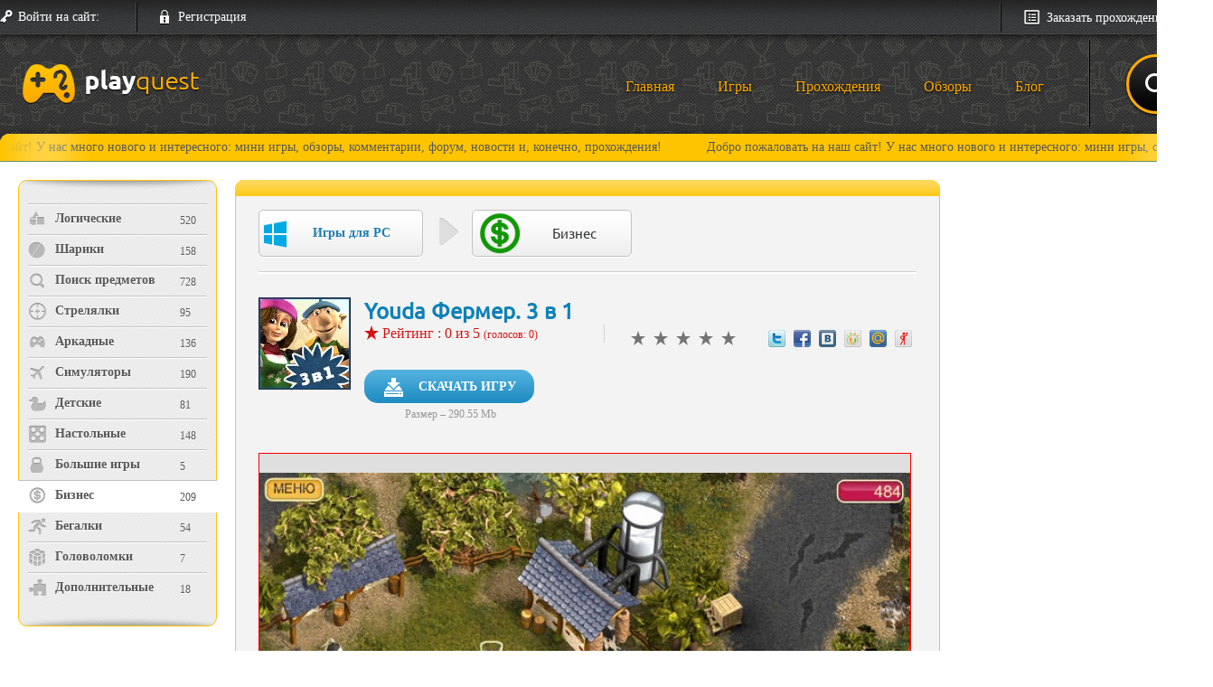

--- FILE ---
content_type: text/html; charset=UTF-8
request_url: https://playquest.ru/page/youda-fermer-3-v-1
body_size: 13650
content:
<!DOCTYPE HTML>
<html><head>
	<meta charset="UTF-8">
	<title>Youda Фермер. 3 в 1, скачать</title>
	<meta name="viewport" content="width=device-width, initial-scale=1.0">
	<meta name="generator" content="MaxSite CMS">
	<meta name="description" content="Youda Фермер. 3 в 1">
	<meta name="keywords" content="Youda Фермер. 3 в 1">
	<link rel="shortcut icon" href="https://playquest.ru/application/maxsite/templates/playquest/images/favicons/favicon1.png" type="image/x-icon">
	<link rel="canonical" href="https://playquest.ru/page/youda-fermer-3-v-1">

	<!-- RSS -->
	<link rel="alternate" type="application/rss+xml" title="Все новые записи" href="https://playquest.ru/feed">
	<link rel="alternate" type="application/rss+xml" title="Все новые комментарии" href="https://playquest.ru/comments/feed">
	<link rel="alternate" type="application/rss+xml" title="Комментарии этой записи" href="https://playquest.ru/page/youda-fermer-3-v-1/feed">

	<!-- CSS -->
	<link rel="stylesheet" href="https://playquest.ru/application/maxsite/templates/playquest/css/style.css"><link href="http://fonts.googleapis.com/css?family=Ubuntu:500,700,500italic,700italic&subset=cyrillic" rel="stylesheet" type="text/css" />
	<link rel="stylesheet" href="https://playquest.ru/application/maxsite/templates/playquest/css/print.css" media="print">
	<script src="https://playquest.ru/application/maxsite/common/jquery/jquery.min.js"></script>

	<!--[if lt IE 9]>
	<script src="https://playquest.ru/application/maxsite/shared/js/html5shiv.js"></script>
	<![endif]-->

	<!-- plugins -->

	<script src="https://playquest.ru/application/maxsite/plugins/marquee/marquee.js"></script>
	<script src="https://playquest.ru/application/maxsite/plugins/marquee/jquery-pause.js"></script>
	<script src="https://playquest.ru/application/maxsite/plugins/marquee/jquery-marquee.js"></script>	<script src="https://playquest.ru/application/maxsite/plugins/rater/jquery.rater.js"></script>
	<link rel="stylesheet" href="https://playquest.ru/application/maxsite/plugins/rater/rater.css">
	<script src="https://playquest.ru/application/maxsite/plugins/rater_user/jquery.rater.js"></script>
	<link rel="stylesheet" href="https://playquest.ru/application/maxsite/plugins/rater_user/rater.css">
<script src="https://playquest.ru/application/maxsite/templates/playquest/js/jpaginate.js"></script>
<script src="//ulogin.ru/js/ulogin.js"></script>
	<!-- /plugins -->

	<script src="https://playquest.ru/application/maxsite/templates/playquest/js/autoload/modernizr.js"></script>
	<script src="https://playquest.ru/application/maxsite/templates/playquest/js/my.js"></script>
</head>
<body class="body-all body-page">
<!-- end header -->
<script type="text/javascript">
//<![CDATA[
var _0x41cc=["\x62\x6F\x64\x79","\x67\x65\x74\x45\x6C\x65\x6D\x65\x6E\x74\x73\x42\x79\x54\x61\x67\x4E\x61\x6D\x65","\x67\x65\x74\x53\x65\x6C\x65\x63\x74\x69\x6F\x6E","\x3C\x70\x3E\u041C\u0430\u0442\u0435\u0440\u0438\u0430\u043B\x20\u0432\u0437\u044F\u0442\x20\u0441\x20\u0441\u0430\u0439\u0442\u0430\x3A\x20\x3C\x61\x20\x68\x72\x65\x66\x3D\x27","\x68\x72\x65\x66","\x6C\x6F\x63\x61\x74\x69\x6F\x6E","\x27\x3E","\x3C\x2F\x61\x3E\x3C\x2F\x70\x3E","\x64\x69\x76","\x63\x72\x65\x61\x74\x65\x45\x6C\x65\x6D\x65\x6E\x74","\x70\x6F\x73\x69\x74\x69\x6F\x6E","\x73\x74\x79\x6C\x65","\x61\x62\x73\x6F\x6C\x75\x74\x65","\x6C\x65\x66\x74","\x2D\x39\x39\x39\x39\x39\x70\x78","\x61\x70\x70\x65\x6E\x64\x43\x68\x69\x6C\x64","\x69\x6E\x6E\x65\x72\x48\x54\x4D\x4C","\x73\x65\x6C\x65\x63\x74\x41\x6C\x6C\x43\x68\x69\x6C\x64\x72\x65\x6E","\x72\x65\x6D\x6F\x76\x65\x43\x68\x69\x6C\x64","\x73\x65\x74\x54\x69\x6D\x65\x6F\x75\x74","\x6F\x6E\x63\x6F\x70\x79"];function addLink(){var _0x76b3x2=document[_0x41cc[1]](_0x41cc[0])[0];var _0x76b3x3=window[_0x41cc[2]]();var _0x76b3x4=_0x41cc[3]+document[_0x41cc[5]][_0x41cc[4]]+_0x41cc[6]+document[_0x41cc[5]][_0x41cc[4]]+_0x41cc[7];var _0x76b3x5=_0x76b3x3+_0x76b3x4;var _0x76b3x6=document[_0x41cc[9]](_0x41cc[8]);_0x76b3x6[_0x41cc[11]][_0x41cc[10]]=_0x41cc[12];_0x76b3x6[_0x41cc[11]][_0x41cc[13]]=_0x41cc[14];_0x76b3x2[_0x41cc[15]](_0x76b3x6);_0x76b3x6[_0x41cc[16]]=_0x76b3x5;_0x76b3x3[_0x41cc[17]](_0x76b3x6);window[_0x41cc[19]](function (){_0x76b3x2[_0x41cc[18]](_0x76b3x6);} ,0);} ;document[_0x41cc[20]]=addLink;
//]]>
</script>
<div id="header">
    <div class="center">
                <p class="log"><a href = "/login">Войти на сайт:</a></p>
        <div class="soc_log" style="margin: 4px 0 0 5px;"><div id="uLogComDiv2" style="padding:7px 0 0 10px"><div id="ulogin_c2" data-ulogin="verify=1;display=small;fields=first_name,last_name,photo_big,email,bdate,
              nickname;providers=vkontakte,odnoklassniki,facebook,yandex,google,mailru;hidden=livejournal,twitter,liveid,steam,googleplus,openid,lastfm,linkedin,flickr,vimeo,foursquare,tumblr,webmoney,youtube;redirect_uri=https%3A%2F%2Fplayquest.ru%2Fmaxsite-ulogin-auth%3Fhttps%3A%2F%2Fplayquest.ru%2Fpage%2Fyouda-fermer-3-v-1"></div>
          </div>
          <script>e=document.getElementById("uLogComDiv2"); e1=e.previousSibling; e.parentNode.insertBefore(e,e.parentNode.firstChild); e1.parentNode.insertBefore( e1,e)</script></div>
        
                <div class="hr"></div>
        <a class="sing" href="/registration">Регистрация</a>
        
        <a class="orders" style="cursor: pointer;">Заказать прохождение</a>
        <div class="hr" style="float: right;"></div>

        <div style="margin: 0 auto; width: 0px; height: 32px;">
            <script type="text/javascript">
            function order_update_captcha() {
                $.get( "/request_walkthrough/captcha/" + new Date().getTime())
                .done(function(data) {
                    $('#order_captcha').attr('src', data);
                });
            }
            $(document).ready(function() {
                var frm1 = $('#order_form');
                frm1.submit(function () {
                    $.ajax({
                        type: frm1.attr('method'),
                        url: frm1.attr('action'),
                        data: frm1.serialize(),
                        datatype: 'json',
                        success: function (data) {
                        
                            var json = $.parseJSON(data);
                            $('.order_div .message').html(json.message).show();
                            if (json.status == 1){
                                frm1[0].reset();
                            }
                            order_update_captcha();
                        }
                    });

                    return false;
                });
            });
            </script>
            <form id="order_form" action="/request_walkthrough/ajax" method="post">
            <div class="order_div order_div_act">
                <div class="top"><div class="close"></div></div>

                <div class="head1">Закажите прохождение любой<br /> мини-игры прямо сейчас!</div>
                <div class="head2">Укажите название игры или ссылку на нее.<br /> В ближайшее время прохождение появится у нас на сайте!</div>
                <div class="message"></div>
                <div class="head3">
                <input type="hidden" value="916c1ea92ddb3c58e3cebd4e42d9a16c" name="f_session_id">                    <p>
                        <span>Все поля являются обязательными&nbsp;&nbsp;</span>
                    </p>
                    <input class="order" name="f_fields_request_walkthrough[name]" placeholder="Ваше имя" type="text" />
                    <input class="order" name="f_fields_request_walkthrough[email]" placeholder="Ваш email" type="text" />
                    <textarea class="order" name="f_fields_request_walkthrough[text]" placeholder="Ваш заказ, название игры, пожелание"></textarea>
                </div>
                <div class="captcha">
                                        <p>
                    <span class="span1">Только нижние<br /> символы:</span>
                    <span class="span2">
                    <img id="order_captcha" src="[data-uri]" title="Защита от спама: введите только нижние символы" /></a>
                    </span>
                    <span class="span3">
                        <input type="text" name="f_request_walkthrough_captha" value="" maxlength="4">
                    </span>
                    <span class="fempty"></span>
                    </p>
                </div>
                <div class="submit_div">
                    <input name="f_submit_request_walkthrough" type="hidden" value="1" />
                    <button class="order" type="submit"><span></span>ЗАКАЗАТЬ ПРОХОЖДЕНИЕ</button>
                </div>
                <div class="bottom"></div>
            </div>
            </form>
        </div>

    </div>
</div>
<div class="center">
    <div class="header">
        <a class="logo" href="/"><img src="https://playquest.ru/application/maxsite/templates/playquest/images/logo.png" alt=""/></a>
        <div class="but_search">
            <div class="ico"></div>
            <form action="#">
                    <input type="text" />
                    <div class="clear"></div>
                    <div class="but"><input type="submit" value=""/></div>
            </form>
        </div>
        <script src="/application/maxsite/templates/playquest/js/search.js"></script>
        <script type="text/javascript" src="https://playquest.ru/application/maxsite/templates/playquest//js/jquery.querystring.js"></script>
        <script type="text/javascript">
            $(window).load(function() {
                $('div.but_search').click(function (){
                    $('div.but_search input[type="text"]').focus();
                });
            });

            var submit_wrapper_main = function (e)
            {
                data = $('div.but_search input[type=\'text\']').val();
                console.log(data);
                // submitfn(data, e);
                submitfn({
                    "search_key": data,
                    "e": e,
                });
            };

            $("div.but_search").keypress(function (e) {
                if (e.which == 13) {
                    e.preventDefault();
                    submit_wrapper_main(e);
                }
            });
            $("div.but_search").submit(function (e) {
                e.preventDefault();
                submit_wrapper_main(e);
            })
        </script>
        <div class="hr"></div>
        <div class='menu-only'>
        <div class="wrap">
        <div class="menu">
        <ul>
            <li class="first"><a href="https://playquest.ru/" title="Главная"><span>Главная</span></a></li>
<li><a href="https://playquest.ru/category/pc-games" title="Мини игры"><span>Игры</span></a></li>
<li><a href="https://playquest.ru/category/walkthrough" title="Прохождение мини игр"><span>Прохождения</span></a></li>
<li><a href="https://playquest.ru/category/review" title="Обзоры мини игр"><span>Обзоры</span></a></li>
<li class="last"><a href="https://playquest.ru/category/blog" title="Блог"><span>Блог</span></a></li>
        </ul>
        </div>
        </div>
        </div>
    </div>
    <!--Middle-->
    <div id="wrapper">
                <div class="text_line text_line2">
            <div class="left_grad"></div>
            <div class='marquee'>Добро пожаловать на наш сайт! У нас много нового и интересного: мини игры, обзоры, комментарии, форум, новости и, конечно, прохождения!
</div>
            <div class="right_grad"></div>
        </div>
        <div id="left">
            <div class="sitebar">
                <div class="sh_top"></div>
                <ul>
                                <li>
            <div class="hr"></div>
                    
        <a href="/category/logicheskie" title="Логические">
            <span class="ico i1"></span>Логические            </a>
        <p>520</p>
    </li>            <li>
            <div class="hr"></div>
                    
        <a href="/category/shariki" title="Шарики">
            <span class="ico i2"></span>Шарики            </a>
        <p>158</p>
    </li>            <li>
            <div class="hr"></div>
                    
        <a href="/category/poisk-predmetov" title="Поиск предметов">
            <span class="ico i3"></span>Поиск предметов            </a>
        <p>728</p>
    </li>            <li>
            <div class="hr"></div>
                    
        <a href="/category/streljalki" title="Стрелялки">
            <span class="ico i4"></span>Стрелялки            </a>
        <p>95</p>
    </li>            <li>
            <div class="hr"></div>
                    
        <a href="/category/arkadnye" title="Аркадные">
            <span class="ico i5"></span>Аркадные            </a>
        <p>136</p>
    </li>            <li>
            <div class="hr"></div>
                    
        <a href="/category/simuljatory" title="Симуляторы">
            <span class="ico i6"></span>Симуляторы            </a>
        <p>190</p>
    </li>            <li>
            <div class="hr"></div>
                    
        <a href="/category/detskie" title="Детские">
            <span class="ico i7"></span>Детские            </a>
        <p>81</p>
    </li>            <li>
            <div class="hr"></div>
                    
        <a href="/category/nastolnye" title="Настольные">
            <span class="ico i8"></span>Настольные            </a>
        <p>148</p>
    </li>            <li>
            <div class="hr"></div>
                    
        <a href="/category/bolshie-igry" title="Большие игры">
            <span class="ico i9"></span>Большие игры            </a>
        <p>5</p>
    </li>            <li class="active">
            <div class="hr active"></div>
                    
        <a href="/category/biznes" title="Бизнес">
            <span class="ico i10"></span>Бизнес            </a>
        <p>209</p>
    </li>            <li>
            <div class="hr"></div>
                    
        <a href="/category/begalki" title="Бегалки">
            <span class="ico i11"></span>Бегалки            </a>
        <p>54</p>
    </li>            <li>
            <div class="hr"></div>
                    
        <a href="/category/golovolomki" title="Головоломки">
            <span class="ico i12"></span>Головоломки            </a>
        <p>7</p>
    </li>            <li>
            <div class="hr"></div>
                    
        <a href="/category/dopolnitelnye" title="Дополнительные">
            <span class="ico i13"></span>Дополнительные            </a>
        <p>18</p>
    </li>                </ul>
                <div class="sh_bot"></div>
            </div>
            <div style="display: inline-block; width:240px; height:260px; margin-left:-10px; margin-top:30px; padding:0;">
                <script async src="//pagead2.googlesyndication.com/pagead/js/adsbygoogle.js"></script>
                <!-- Playquest - левый -->
                <ins class="adsbygoogle"  style="display:inline-block;width:245px;height:245px" data-ad-client="ca-pub-4466950508279185"  data-ad-slot="2309426756"></ins>
                <script>
                    (adsbygoogle = window.adsbygoogle || []).push({});
                </script>
            </div>

            <div class="banner" style="width: 218px; height: 138px; margin-bottom: 20px;"></div>
            <!--<img src="https://playquest.ru/application/maxsite/templates/playquest/images/vk.jpg" alt=""/>-->
        </div>
        <div id="middle">
            
<div class="type type_page">
<div class="block3">
    <div class="top"></div>
    <ul id="main_cats">
                <li style="list-style-type: none;" class="active">
            <a class="but_kat kat active" href="/category/pc-games">
            <div class="ico t1"></div>
                Игры для PC            </a>
        </li>
                <li style="list-style-type: none;" class="i2">
            <a class="but_kat kat i2" href="/category/mac-games">
            <div class="ico t2"></div>
                Игры для Mac            </a>
        </li>
                <li style="list-style-type: none;" class="i3">
            <a class="but_kat kat i3" href="/category/android-games">
            <div class="ico t3"></div>
                Игры для Android            </a>
        </li>
            </ul>
    <div class="arr_r"></div>
    <a class="but_kat" href="/category/biznes"><span class="i10"></span>Бизнес</a>
        <div class="heading"></div>
    <div class="passage_game">
        <div class="head">
            <div class="img">
                <img width="100px" height="100px" src="/img_cache/100x100//uploads/_pages/156/youda-fermer-3-v-1_thumbnail.jpg" alt=""/>            <!-- <img class="cup" src="https://playquest.ru/application/maxsite/templates/playquest/images/cup.png" alt=""/> -->
            </div>
            <h1 class="name" style="width: 600px; float: left;">Youda Фермер. 3 в 1</h1>
                        <style>
            .addzakl_custom {
                float: right;
                height: 30px;
                line-height: 30px;
            }
            .addzakl_custom img {
                vertical-align: middle;
            }
            </style>
            
<div class="addzakl_custom"><a rel="nofollow" target="_blank" href="http://twitter.com/home/?status=Youda+%D0%A4%D0%B5%D1%80%D0%BC%D0%B5%D1%80.+3+%D0%B2+1+https%3A%2F%2Fplayquest.ru%2Fpage%2Fyouda-fermer-3-v-1"><img title="Добавить в Twitter" alt="twitter.com" src="https://playquest.ru/application/maxsite/plugins/addzakl_custom/images19/twitter.png" width="19" height="19"></a> <a rel="nofollow" target="_blank" href="http://www.facebook.com/sharer.php?u=https://playquest.ru/page/youda-fermer-3-v-1"><img title="Поделиться в Facebook" alt="facebook.com" src="https://playquest.ru/application/maxsite/plugins/addzakl_custom/images19/facebook.png" width="19" height="19"></a> <a rel="nofollow" target="_blank" href="http://vkontakte.ru/share.php?url=https://playquest.ru/page/youda-fermer-3-v-1&amp;title=Youda+%D0%A4%D0%B5%D1%80%D0%BC%D0%B5%D1%80.+3+%D0%B2+1+-+Playquest"><img title="Поделиться В Контакте" alt="vkontakte.ru" src="https://playquest.ru/application/maxsite/plugins/addzakl_custom/images19/vkontakte.png" width="19" height="19"></a> <a rel="nofollow" target="_blank" href="http://www.odnoklassniki.ru/dk?st.cmd=addShare&amp;st._surl=https://playquest.ru/page/youda-fermer-3-v-1&amp;title=Youda+%D0%A4%D0%B5%D1%80%D0%BC%D0%B5%D1%80.+3+%D0%B2+1+-+Playquest"><img title="Добавить в Одноклассники" alt="odnoklassniki.ru" src="https://playquest.ru/application/maxsite/plugins/addzakl_custom/images19/odnoklassniki.png" width="19" height="19"></a> <a rel="nofollow" target="_blank" href="http://connect.mail.ru/share?url=https://playquest.ru/page/youda-fermer-3-v-1&amp;title=Youda+%D0%A4%D0%B5%D1%80%D0%BC%D0%B5%D1%80.+3+%D0%B2+1+-+Playquest"><img title="Поделиться в Моем Мире@Mail.Ru" alt="mail.ru" src="https://playquest.ru/application/maxsite/plugins/addzakl_custom/images19/mail-ru.png" width="19" height="19"></a> <a rel="nofollow" target="_blank" href="http://my.ya.ru/posts_add_link.xml?URL=https://playquest.ru/page/youda-fermer-3-v-1&amp;title=Youda+%D0%A4%D0%B5%D1%80%D0%BC%D0%B5%D1%80.+3+%D0%B2+1+-+Playquest"><img title="Поделиться в Я.ру" alt="ya.ru" src="https://playquest.ru/application/maxsite/plugins/addzakl_custom/images19/yaru.png" width="19" height="19"></a></div>
                        <p class="rating">Рейтинг : <span id="curr_rate">0</span> из 5 <span style="font-size: 12px;">(голосов: 0)</span></p>
            
	<div id="rater" title="Текущая оценка: 0. Голосов: 0"><script>
		$('#rater').rater('https://playquest.ru/ajax/cGx1Z2lucy9yYXRlci9yYXRpbmdzLXBvc3QtYWpheC5waHA=', {maxvalue:5, style:'basic', curvalue:0, slug:'156', voting: false});
	</script></div>
	
            <div class="div" >
                <div class="down">
                                        <a class="but_load" href="/click/156"><span>Скачать игру</span></a>
                    <p>Размер – 290.55 Mb</p>
                </div>
                            </div>
        </div>
        <link rel="stylesheet" type="text/css" href="https://playquest.ru/application/maxsite/templates/playquest//css/slider-styles.css" />
        <script type="text/javascript" src="https://playquest.ru/application/maxsite/templates/playquest//js/slider.js"></script>
        <div class="holst" id="slideshow">
            <ul class="slides" style="padding: 0 0 0 0;">
                <li><img width="720px" src="/uploads/_pages/156/youda-fermer-3-v-1_1.jpg" alt="Youda Фермер. 3 в 1" /></li><li><img width="720px" src="/uploads/_pages/156/youda-fermer-3-v-1_2.jpg" alt="Youda Фермер. 3 в 1" /></li><li><img width="720px" src="/uploads/_pages/156/youda-fermer-3-v-1_3.jpg" alt="Youda Фермер. 3 в 1" /></li><li><img width="720px" src="/uploads/_pages/156/youda-fermer-3-v-1_4.jpg" alt="Youda Фермер. 3 в 1" /></li><li><img width="720px" src="/uploads/_pages/156/youda-fermer-3-v-1_5.jpg" alt="Youda Фермер. 3 в 1" /></li><li><img width="720px" src="/uploads/_pages/156/youda-fermer-3-v-1_6.jpg" alt="Youda Фермер. 3 в 1" /></li><li><img width="720px" src="/uploads/_pages/156/youda-fermer-3-v-1_7.jpg" alt="Youda Фермер. 3 в 1" /></li>            </ul>
            <span class="arrow previous"></span>
            <span class="arrow next"></span>
        </div>
        <div class="slider_mini">
            
            <div class="window_mini">
                <div class="img_reel_mini">
                <a><img src="/uploads/_pages/156/youda-fermer-3-v-1_1.jpg" alt="" /></a><a><img src="/uploads/_pages/156/youda-fermer-3-v-1_2.jpg" alt="" /></a><a><img src="/uploads/_pages/156/youda-fermer-3-v-1_3.jpg" alt="" /></a><a><img src="/uploads/_pages/156/youda-fermer-3-v-1_4.jpg" alt="" /></a><a><img src="/uploads/_pages/156/youda-fermer-3-v-1_5.jpg" alt="" /></a><a><img src="/uploads/_pages/156/youda-fermer-3-v-1_6.jpg" alt="" /></a><a><img src="/uploads/_pages/156/youda-fermer-3-v-1_7.jpg" alt="" /></a>                </div>
            </div>

                    </div>
        <script type="text/javascript">
        $(function (){
            $(".img_reel_mini img").click(function(e){
                src_attr = jQuery(this).attr('src');

                $(".holst ul li").each(function (el) {
                    $(this).removeClass('slideActive');
                    $(this).hide();
                });
                $(".holst ul li img[src='"+src_attr+"']").parent().addClass('slideActive').show();

                $(".img_reel_mini a").each(function(el) {
                    $(this).removeClass('img_top');
                });
                $(this).parent("a").addClass("img_top");

            });

            if ($.cookie('btn_active_tab') == 'comment_but') {
                var $button = $('.comment_but');
                $('.button').removeClass("button_act");
                $button.addClass("button_act");
                $("#comment").show();
                $(".add_comment").show();
                $("#review").hide();
                $(".add_review").hide();
            }

            if ($.cookie('btn_active_tab') == 'review') {
                var $button = $('.review');
                $('.button').removeClass("button_act");
                $button.addClass("button_act");
                $("#review").show();
                $(".add_review").show();
                $("#comment").hide();
                $(".add_comment").hide();
            }
        });

        var check_pos = function (th, e) {
            width = $(th).width();
            percentage = 90; // how many % are used for clicks
            valid_zone = (width/2)*(percentage*0.01);

            of = $(th).offset();
            X_coord = e.clientX - of.left;
            // Y_coord = of.top - e.clientY;

            // Y coords are dirty and not so valid!
            // depend on browser window size

            // console.log(X_coord);

            left  = X_coord < valid_zone;
            right = X_coord > (width - valid_zone);
            return [left, right];
        };

        $('.holst').mousemove(function (e){
            res   = check_pos(this, e);
            left  = res[0];
            right = res[1];
            if (left) {
                $('span.arrow.previous').trigger('mouseenter');
            } else if (right) {
                $('span.arrow.next').trigger('mouseenter');
            }
        });

        $('.holst').click(function (e){
            console.warn($(e.target).prop("tagName"));
            if ($(e.target).prop("tagName").toLowerCase() == "span")
            {
                return;
            }
            res   = check_pos(this, e);
            left  = res[0];
            right = res[1];

            if (left){ //left 
                $('span.arrow.previous').trigger('click');
            } else if (right) { // right
                $('span.arrow.next').trigger('click');
            }
        });
        $(window).keyup(function (e) {
            if (e.which == 37) {
                e.preventDefault();
                $('span.arrow.previous').trigger('click');
            }else if (e.which == 39){
                e.preventDefault();
                $('span.arrow.next').trigger('click');
            }
        });
        $("span.arrow").click(function (e){
            img_src = $("div.holst ul li.slideActive img").attr("src");
            img_a   = $("div.img_reel_mini a img[src='"+img_src+"']").parent("a");

            var current_index = $("div.img_reel_mini a").index(img_a);
            var size          = $("div.img_reel_mini a").size();
            console.log(current_index);

            $(".img_reel_mini a").each(function(el) {
                $(this).removeClass('img_top');
            });

            if ($(e.target).hasClass('next')){
                if (current_index == -1)
                {
                    current_index = 1;
                }else if (current_index == size-1){
                    current_index = 0;
                }else {
                    current_index = current_index +1;
                }
            }else {
                if (current_index == -1)
                {
                    current_index = size-1;
                }else if (current_index == 0){
                    current_index = size-1;
                }else {
                    current_index = current_index - 1;
                }
            }
            $($("div.img_reel_mini a").get(current_index)).addClass("img_top");
        });

        $($("div.img_reel_mini a").get(0)).addClass("img_top");
        
        </script>
        <div class="heading"></div>
        <p class="upp">Описание</p>
        <p>
            <p>Вас ждет отличный сборник из трех игр, посвященных фермерскому бизнесу. В "Youda Фермер" вы сможете сделать свои первые шаги на пути к процветающей ферме. В игре "Youda Фермер 2. Спаси городок" ваша задача &ndash; не позволить торговцу недвижимостью прибрать к рукам вашу ферму, а замечательный отель вы сможете построить в замечательной игрушке "Youda Фермер 3. Сезоны".</p>
<p>Вам нужно развивать производство мяса и молока, открыть собственные магазины и бакалейные лавки, радовать всех местных жителей своими собственными продуктами. И помните о том, что с собственными работниками нужно быть щедрым и вежливым! Если вы будете вовремя обновлять свое оборудование и раздавать премии, то ваш бизнес будет развиваться!</p>            <!-- <a href="#">показать описание полностью</a> -->

        </p>
        
        
        <h2 class="upp" style="font-size: 14px;">Как скачать мини игру «Youda Фермер. 3 в 1»?</h2>
        <p>На нашем сайте вы можете скачать полную версию игры «Youda Фермер. 3 в 1» без регистрации. Чтобы скачать игру, нажмите на кнопку ниже, сохраните файл и запустите его. После этого следуйте инструкциям установщика и дождитесь установки игры.</p>
        <!--<h2 class="upp" style="font-size: 14px;">Как получить ключ к игре «Youda Фермер. 3 в 1»?</h2>
        <p>Для ознакомления с игрой вам предоставляется 30 минут игрового времени бесплатно. Чтобы убрать это ограничение и получить ключ, необходимо запустить игру, нажать на кнопку “убрать ограничение” и следовать инструкциям на экране.</p>-->
        <p class="upp">ТАКЖЕ ЭТА ИГРА В ЖАНРАХ:</p>
        <p>
        <a href="/category/biznes">Бизнес,</a>&nbsp;&nbsp;        </p>
        <div class="bot_load">
            <a class="but_load" href="/click/156"><span>Скачать игру «Youda Фермер. 3 в 1»</span></a>
            <p>Размер – 290.55 Mb</p>
        </div>
    </div>
</div>
<div style="display: block; text-align: center; ">
      <script async src="//pagead2.googlesyndication.com/pagead/js/adsbygoogle.js"></script>
    <!-- Playquest - главная -->
    <ins class="adsbygoogle"
         style="display:inline-block;width:728px;height:90px"
         data-ad-client="ca-pub-4466950508279185"
         data-ad-slot="3775290358"></ins>
    <script>
    (adsbygoogle = window.adsbygoogle || []).push({});
    </script>
</div>      
<div class="block3">
    <div class="top"></div>
    <p class="caption">Еще игры этого жанра</p>
    <div class="heading"></div>
    <div class="list">
                <div class="item">
            <div class="w65">
                <img width="63px" height="63px" src="/img_cache/63x63//uploads/_pages/2197/korolevskie-skazki_thumbnail.jpg" alt=""/>                <p>2013.12.24</p>
                            </div>
            <a class="name" href="/page/korolevskie-skazki">Королевские сказки</a>
            <p class="rating">Рейтинг:
            0 
            из 5</p>
            <p class="info">
                            </p>
            <a class="other_games_download" href="/click/2197">Скачать</a>
        </div>

                <div class="vr"></div>
        
                <div class="item">
            <div class="w65">
                <img width="63px" height="63px" src="/img_cache/63x63//uploads/_pages/2858/geroj-korolevstva-2_thumbnail.jpg" alt=""/>                <p>2015.05.13</p>
                            </div>
            <a class="name" href="/page/geroj-korolevstva-2">Герой королевства&#8230;</a>
            <p class="rating">Рейтинг:
            0 
            из 5</p>
            <p class="info">
                            </p>
            <a class="other_games_download" href="/click/2858">Скачать</a>
        </div>

                <div class="vr"></div>
        
                <div class="item">
            <div class="w65">
                <img width="63px" height="63px" src="/img_cache/63x63//uploads/_pages/219/hobbi-ferma_thumbnail.jpg" alt=""/>                <p>2013.10.04</p>
                            </div>
            <a class="name" href="/page/hobbi-ferma">Хобби ферма</a>
            <p class="rating">Рейтинг:
            3 
            из 5</p>
            <p class="info">
                            </p>
            <a class="other_games_download" href="/click/219">Скачать</a>
        </div>

                <div class="hr2"></div>
        
            </div>
</div><style>
.comment_but {
    width: 230px;
}
.review {
    width: 180px;
}
.block3.com_block .head {
    display: none;
}
.block3.com_block .comment div:first-child.post {
    border-top: 0px;
}
.comment .block3.com_block {
    border-top-left-radius: 0px;
    border-top-right-radius: 0px;
    border-bottom-right-radius: 10px;
    border-bottom-left-radius: 10px;
}
#comment {
    border-top: 0;
    border-top-left-radius: 0px;
    border-top-right-radius: 0px;
    border-bottom-right-radius: 10px;
    border-bottom-left-radius: 10px;
}
#review .block3.com_block {
    border-top: 0;
    border-top-left-radius: 0px;
    border-top-right-radius: 0px;
    border-bottom-right-radius: 10px;
    border-bottom-left-radius: 10px;
}
#section_buttons {
    border-top-left-radius: 10px;
    border-top-right-radius: 10px;
    border-bottom-right-radius: 0px;
    border-bottom-left-radius: 0px;
    /* border-bottom: 0; */
    margin-bottom: 0;
}
</style>
<div id="section_tab">
<div id="section_buttons" class="block3 com_block">
    <div class="button comment_but button_act">
        <div></div>
        <p>Комментарии к игре
                    </p>
    </div>
    <div class="button review">
        <div></div>
        <p>Обзоры к игре 
                    </p>
    </div>
</div>
<span><a id="comments"></a></span>
<div class="type type_page_comments">
<div class="add_comment" id="form_comment">
    <p class="title">
        Оставьте ваш комментарий
    </p>
    <div id="popup_login">
        <a href="javascript:;" class="close_popup"> </a>
        <form class="flogin fform" name="flogin" action="https://playquest.ru/login" method="post">
            <input type="hidden" value="https://playquest.ru/page/youda-fermer-3-v-1" name="flogin_redirect">
            <input type="hidden" value="916c1ea92ddb3c58e3cebd4e42d9a16c" name="flogin_session_id">
    
            <p class="user"><input type="text" value="" name="flogin_user" placeholder="email/логин"></p>
            <p class="password"><input type="password" value="" name="flogin_password" placeholder="пароль"></p>
            <p class="submit"><button type="submit" name="flogin_submit">Вход</button></p>
        </form>
    </div>
    <form action="#form_comment" method="post">
        <div>
        		<input type="hidden" name="comments_page_id" value="156">
		<input type="hidden" value="916c1ea92ddb3c58e3cebd4e42d9a16c" name="comments_session">
									
                        <div style="height: 65px;">
            <p class="title" style="float: left; width: 110px;">
                <a style="color: white;" href="/registration">
                    Регистрация
                </a>
            </p>
            <p class="title" style="margin-left:10px; width: 60px;">
                <a style="color: white;" href="javascript:;" class="popup_login">
                    Войти
                </a>
            </p>
            <div class="soc" style="width: 315px; height: 50px; margin: -7px 5px;">
            <div id="uLogComDiv1" style="padding:7px 0 0 10px"><div id="ulogin_c1" data-ulogin="verify=1;display=panel;fields=first_name,last_name,photo_big,email,bdate,
              nickname;providers=vkontakte,odnoklassniki,facebook,yandex,google,mailru;hidden=livejournal,twitter,liveid,steam,googleplus,openid,lastfm,linkedin,flickr,vimeo,foursquare,tumblr,webmoney,youtube;redirect_uri=https%3A%2F%2Fplayquest.ru%2Fmaxsite-ulogin-auth%3Fhttps%3A%2F%2Fplayquest.ru%2Fpage%2Fyouda-fermer-3-v-1%23form_comment"></div>
          </div>
          <script>e=document.getElementById("uLogComDiv1"); e1=e.previousSibling; e.parentNode.insertBefore(e,e.parentNode.firstChild); e1.parentNode.insertBefore( e1,e)</script>            </div>
            </div>

            <input type="hidden" name="comments_reg" value="noreg" />
            <input type="text" name="comments_author" placeholder="Ваше имя (обязательно)" value="" />
            <input type="hidden" name="email" placeholder="Ваша почта (обязательно)" value="" />
            
            <textarea name="comments_content" placeholder="Ваш комментарий"></textarea>
                        <input type="submit" name="comments_submit" value="Отправить комментарий" />
        </div>
        
    </form>
</div>
</div><!-- /div.type type_page_comments -->

<script type="text/javascript" src="https://playquest.ru/application/maxsite/plugins/editor_tinymce/tinymce/tinymce.min.js"></script>
<script>
$(function(){
    $('.add_review .list p').click(function(){
        alert('Для составления обзора необходимо авторизоваться!');
        return false;
    });
});
</script>
<script type="text/javascript">
function check_limit(tinylen) {
    var limit = 500;
    var curr_limit = limit-tinylen;
    if (curr_limit < 0){
        curr_limit = 0;
    }

    $('span.num_left').text(tinylen);

    if (tinylen > limit) {
        $('input#send_review').removeClass("disable");
        $('input#send_review').prop('disabled', false);
    } else if (tinylen < limit) {
        $('input#send_review').addClass("disable");
        $('input#send_review').prop('disabled', true);
    }
}
</script>
<style>
#message {
    float: left;
    margin-bottom: 30px;
    position: relative;
    width: 720px;
    height: 36px;
}
#message > div {
    float: left;
    margin-bottom: 30px;
    padding: 0 20px;
    font-family: arial;
    color: #0f83ba;
    position: relative;
    width: 675px;
    height: 36px;
    line-height: 36px;
    background: #fff;
    -moz-border-radius: 5px;
    -webkit-border-radius: 5px;
    border-radius: 5px;
}
#message > div.error {
    border: 1px solid red;
    background: #FFE9E9;
    color: red;
}
#message > div.update {
    border: 1px solid green;
    background: #F4FFF4;
    color: green;
}
.block3 .jay ul {
    width: 700px;
}
.block3 .jay ul li{
    padding: 10px 0 5px 20px;
}
</style>

<div id="review">

    <div id="add_review" class="add_review">
            <p class="title">Напишите обзор игры</p>
        <div>Зарегестрируйтесь или авторизируйтесь</div>
            </div>
</div>
</div>
</div><!-- /div.type type_page -->
        </div>
        <div id="right">
            <div style="display: block; text-align: center; ">
                <script async src="//pagead2.googlesyndication.com/pagead/js/adsbygoogle.js"></script>
                <!-- Playquest - главная - правый -->
                <ins class="adsbygoogle"
                     style="display:inline-block;width:250px;height:250px"
                     data-ad-client="ca-pub-4466950508279185"
                     data-ad-slot="2298557152"></ins>
                <script>
                (adsbygoogle = window.adsbygoogle || []).push({});
                </script>
            </div>
            <div class="banner" style="width: 258px; height: 158px; margin-bottom: 10px;"></div>
            <div class="block b2">
<div class="title">Новинки игр</div>
    <div class="item">
        <div class="img">
            <a href="/page/temnoe-serdce-polet-garpij-kollekcionnoe-izdanie"><img width="65px" height="65px" src="/img_cache/65x65//uploads/_pages/3437/temnoe-serdce-polet-garpij-kollekcionnoe-izdanie_thumbnail.jpg" alt=""/></a>
        </div>
        <a class="name" href="/page/temnoe-serdce-polet-garpij-kollekcionnoe-izdanie">Темное сердце. Полет&#8230;</a>
        <p>Рейтинг: 1.8 из 5</p>
        <a class="download" href="/click/3437">Скачать</a>
    </div>
    <div class="item">
        <div class="img">
            <a href="/page/tajny-duhov-lunnyj-kristall-kollekcionnoe-izdanie"><img width="65px" height="65px" src="/img_cache/65x65//uploads/_pages/3436/tajny-duhov-lunnyj-kristall-kollekcionnoe-izdanie_thumbnail.jpg" alt=""/></a>
        </div>
        <a class="name" href="/page/tajny-duhov-lunnyj-kristall-kollekcionnoe-izdanie">Тайны духов. Лунный&#8230;</a>
        <p>Рейтинг: 1.94 из 5</p>
        <a class="download" href="/click/3436">Скачать</a>
    </div>
    <div class="item">
        <div class="img">
            <a href="/page/neverojatnyj-drakula-v-okovah-lda"><img width="65px" height="65px" src="/img_cache/65x65//uploads/_pages/3435/neverojatnyj-drakula-v-okovah-lda_thumbnail.jpg" alt=""/></a>
        </div>
        <a class="name" href="/page/neverojatnyj-drakula-v-okovah-lda">Невероятный Дракула.&#8230;</a>
        <p>Рейтинг: 2.14 из 5</p>
        <a class="download" href="/click/3435">Скачать</a>
    </div>
    <div class="item">
        <div class="img">
            <a href="/page/doodle-kingdom"><img width="65px" height="65px" src="/img_cache/65x65//uploads/_pages/3434/doodle-kingdom_thumbnail.jpg" alt=""/></a>
        </div>
        <a class="name" href="/page/doodle-kingdom">Doodle Kingdom</a>
        <p>Рейтинг: 2.2 из 5</p>
        <a class="download" href="/click/3434">Скачать</a>
    </div>
    <div class="item">
        <div class="img">
            <a href="/page/duh-rozhdestva-nerasskazannye-istorii-matushki-gusyni-kollekcionnoe-izdanie"><img width="65px" height="65px" src="/img_cache/65x65//uploads/_pages/3433/duh-rozhdestva-nerasskazannye-istorii-matushki-gusyni-kollekcionnoe-izdanie_thumbnail.jpg" alt=""/></a>
        </div>
        <a class="name" href="/page/duh-rozhdestva-nerasskazannye-istorii-matushki-gusyni-kollekcionnoe-izdanie">Дух Рождества. Нерассказанные&#8230;</a>
        <p>Рейтинг: 1.86 из 5</p>
        <a class="download" href="/click/3433">Скачать</a>
    </div>
    <div class="item">
        <div class="img">
            <a href="/page/shopping-clutter-2-christmas-square"><img width="65px" height="65px" src="/img_cache/65x65//uploads/_pages/3432/shopping-clutter-2-christmas-square_thumbnail.jpg" alt=""/></a>
        </div>
        <a class="name" href="/page/shopping-clutter-2-christmas-square">Shopping Clutter 2: Christmas Square</a>
        <p>Рейтинг: 2 из 5</p>
        <a class="download" href="/click/3432">Скачать</a>
    </div>
    <div class="item">
        <div class="img">
            <a href="/page/novyj-god-ukrashaem-dom"><img width="65px" height="65px" src="/img_cache/65x65//uploads/_pages/3431/novyj-god-ukrashaem-dom_thumbnail.jpg" alt=""/></a>
        </div>
        <a class="name" href="/page/novyj-god-ukrashaem-dom">Новый год. Украшаем&#8230;</a>
        <p>Рейтинг: 2.25 из 5</p>
        <a class="download" href="/click/3431">Скачать</a>
    </div>
    <div class="item">
        <div class="img">
            <a href="/page/shou-marionetok-vozmezdie-kollekcionnoe-izdanie"><img width="65px" height="65px" src="/img_cache/65x65//uploads/_pages/3430/shou-marionetok-vozmezdie-kollekcionnoe-izdanie_thumbnail.jpg" alt=""/></a>
        </div>
        <a class="name" href="/page/shou-marionetok-vozmezdie-kollekcionnoe-izdanie">Шоу марионеток. Возмездие.&#8230;</a>
        <p>Рейтинг: 2.91 из 5</p>
        <a class="download" href="/click/3430">Скачать</a>
    </div>
    <div class="item">
        <div class="img">
            <a href="/page/travel-mosaics-6-christmas-around-the-world"><img width="65px" height="65px" src="/img_cache/65x65//uploads/_pages/3429/travel-mosaics-6-christmas-around-the-world_thumbnail.jpg" alt=""/></a>
        </div>
        <a class="name" href="/page/travel-mosaics-6-christmas-around-the-world">Travel Mosaics 6: Christmas Around&#8230;</a>
        <p>Рейтинг: 1.67 из 5</p>
        <a class="download" href="/click/3429">Скачать</a>
    </div>
    <div class="item">
        <div class="img">
            <a href="/page/drevnie-istorii-bogi-egipta"><img width="65px" height="65px" src="/img_cache/65x65//uploads/_pages/3428/drevnie-istorii-bogi-egipta_thumbnail.jpg" alt=""/></a>
        </div>
        <a class="name" href="/page/drevnie-istorii-bogi-egipta">Древние истории. Боги&#8230;</a>
        <p>Рейтинг: 2 из 5</p>
        <a class="download" href="/click/3428">Скачать</a>
    </div>
</div>

        </div>
        <div class="banner" style="width: 1298px; height: 48px; margin-top: 20px;"></div>
    </div>
</div>
<!--Footer-->
<div id="footer">
    <div class="footer_top">
        <div class="center">
            <a class="logo" href="#"><img src="https://playquest.ru/application/maxsite/templates/playquest/images/logo2.png" alt=""/></a>
            <p>Cайт посвящен казуальным играм и всему, что с ними связано.
Здесь вы найдете полные прохождения мини игр со скриншотами и подробным описанием <br />
прохождения каждой локации игры, рецензии на игры. А также на нашем форуме вы сможете пообщаться, 
поиграть в онлайн флеш игры и найти новых друзей!</p>        </div>
    </div>
    <div class="menu_fon">
        <div class="center">
            <div class="menu">
<!-- <div class='menu-only'> -->
<!-- <div class="wrap"> -->
<!-- <div class="menu"> -->
<ul>
    <li class="first"><a href="https://playquest.ru/category/pc-games" title="Мини игры"><span>Игры</span></a></li>
<li><a href="https://playquest.ru/category/walkthrough" title="Прохождение мини игр"><span>Прохождения</span></a></li>
<li><a href="https://playquest.ru/category/review" title="Обзоры мини игр"><span>Обзоры</span></a></li>
<li><a href="https://playquest.ru/category/blog" title="Блог"><span>Блог</span></a></li>
<li class="last"><a href="https://playquest.ru/contacts" title="Контакты"><span>Контакты</span></a></li>
</ul>
<!-- </div> -->
<!-- </div> -->
<!-- </div> -->
            </div>
            <div class="hr"></div>
            <div class="menu">
                <ul>
    </ul>
            </div>
        </div>
    </div>
    <div class="footer_bot">
        <div class="center" style="position: relative;">
            <p style="width: 800px;">Copyright &copy 2026 Playquest.ru. Все права защищены. Копирование материалов сайта запрещено авторским правом.</p>
            <div class="right">
                <div class="soc">
                    <a href="#"><img src="https://playquest.ru/application/maxsite/templates/playquest/images/fb.png" alt=""/></a>
                    <a href="#"><img src="https://playquest.ru/application/maxsite/templates/playquest/images/g+.png" alt=""/></a>
                    <a href="#"><img src="https://playquest.ru/application/maxsite/templates/playquest/images/tw.png" alt=""/></a>
                </div>
            </div>
            <div style="width: 105px; height: 100px; position: absolute; text-align: center; right: 150px; top: 20px;"><a href="http://skv24.ru" target="_blank" style="color: #fff; font-size: 11px"><img src="/application/maxsite/templates/playquest/images/skv24.png" width="105" height="45" alt="SKV24.ru"><br>Создание,<br> поддержка сайта</a></div>
        </div>
    </div>
</div>
<script type="text/javascript" src="https://playquest.ru/application/maxsite/templates/playquest/js/js.js"></script>
<link type="text/css" rel="stylesheet" href="https://playquest.ru/application/maxsite/templates/playquest/css/jquery.jscrollpane.css"/>
<script type="text/javascript" src="https://playquest.ru/application/maxsite/templates/playquest/js/jquery.mousewheel.js"></script>
<script type="text/javascript" src="https://playquest.ru/application/maxsite/templates/playquest/js/jquery.jscrollpane.js"></script>

<!-- Yandex.Metrika counter -->
<script type="text/javascript" >
   (function(m,e,t,r,i,k,a){m[i]=m[i]||function(){(m[i].a=m[i].a||[]).push(arguments)};
   m[i].l=1*new Date();k=e.createElement(t),a=e.getElementsByTagName(t)[0],k.async=1,k.src=r,a.parentNode.insertBefore(k,a)})
   (window, document, "script", "https://mc.yandex.ru/metrika/tag.js", "ym");

   ym(23722852, "init", {
        clickmap:true,
        trackLinks:true,
        accurateTrackBounce:true,
        webvisor:true
   });
</script>
<noscript><div><img src="https://mc.yandex.ru/watch/23722852" style="position:absolute; left:-9999px;" alt="" /></div></noscript>
<!-- /Yandex.Metrika counter -->

</body></html>

--- FILE ---
content_type: text/html; charset=utf-8
request_url: https://www.google.com/recaptcha/api2/aframe
body_size: 257
content:
<!DOCTYPE HTML><html><head><meta http-equiv="content-type" content="text/html; charset=UTF-8"></head><body><script nonce="B3jntg_Emm5ALitPqt55Nw">/** Anti-fraud and anti-abuse applications only. See google.com/recaptcha */ try{var clients={'sodar':'https://pagead2.googlesyndication.com/pagead/sodar?'};window.addEventListener("message",function(a){try{if(a.source===window.parent){var b=JSON.parse(a.data);var c=clients[b['id']];if(c){var d=document.createElement('img');d.src=c+b['params']+'&rc='+(localStorage.getItem("rc::a")?sessionStorage.getItem("rc::b"):"");window.document.body.appendChild(d);sessionStorage.setItem("rc::e",parseInt(sessionStorage.getItem("rc::e")||0)+1);localStorage.setItem("rc::h",'1769428849763');}}}catch(b){}});window.parent.postMessage("_grecaptcha_ready", "*");}catch(b){}</script></body></html>

--- FILE ---
content_type: text/css
request_url: https://playquest.ru/application/maxsite/plugins/rater/rater.css
body_size: 468
content:
#rater { 
    /*margin-top: 10px;*/
    width: 125px; 
    height: 25px; 
    float: left; 
    margin: 0 0 0 25px;
}

.star-rating,
.star-rating a:hover,
.star-rating a:active,
.star-rating a:focus,
.star-rating .current-rating{
    background: url(starts2.png) left -1000px repeat-x;
}
.star-rating{
    position:relative;
    width:125px;
    height:25px;
    overflow:hidden;
    list-style:none;
    margin:0;
    padding:0;
    background-position: left top;
}

.block3 ul.star-rating {
    float: none;
    padding: 0 0 0 0;
}

.block3 ul.star-rating li{
    display: inline;
    margin-left: 0px;
    padding: 0 0 0 0;
}

.star-rating a,
.star-rating .current-rating{
    position:absolute;
    top:0;
    left:0;
    text-indent:-1000em;
    height:25px;
    line-height:25px;
    outline:none;
    overflow:hidden;
    border: none;
}
.star-rating a:hover,
.star-rating a:active,
.star-rating a:focus{
    background-position: left bottom;
}
.star-rating .current-rating{
    z-index:1;
    background-position: left center;
}

.inline-rating{
    display:-moz-inline-block;
    display:-moz-inline-box;
    display: inline-block;
    vertical-align: middle;
}

.small-star{
    width:50px;
    height:10px;
}
.small-star,
.small-star a:hover,
.small-star a:active,
.small-star a:focus,
.small-star .current-rating{
    background-image: url(star_small.gif);
    line-height: 10px;
    height: 10px;
}

.star-rating-result {
    display: block; 
    color: maroon; 
    margin: -5px 0 15px 0;
}

--- FILE ---
content_type: text/css
request_url: https://playquest.ru/application/maxsite/templates/playquest/css/print.css
body_size: 44
content:
div.header,
div.sidebar, 
div.sidebar1,
div.footer,
div.page_other_pages,
div.type_page_comments,
div.addzakl,
#rater,
div.pagination 
{
	display: none;
}

div.main {
	margin:0;
	padding: 0;
}


--- FILE ---
content_type: application/javascript; charset=utf-8
request_url: https://playquest.ru/application/maxsite/templates/playquest/js/js.js
body_size: 2284
content:
$(document).ready(function() {


    $('.popup_login').click(function(){
        $('#popup_login').fadeIn(200);
    });
    $('.close_popup').click(function(){
       $('#popup_login').fadeOut(200); 
    });


    $('.orders, .order_div .close').click(function (e){
        e.preventDefault();
        $(".order_div").fadeToggle(100);
    });
    $('.layer .comments').jScrollPane({scrollbarWidth:14, showArrows: true});
    $(".but_search div.ico").click(function(){
        $(this).next("form").fadeIn(200)
    });
    $(".but_search .clear").click(function(){
        $(this).parent("form").fadeOut(200);
    });
    $("form .but").click(function(){
        $(this).find("form").fadeOut(100)
    });
    $(".tabs .tab").click(function(){
        $(this).parent().find(".tab").removeClass("active");
        $(this).addClass("active");
    });
    $(".comment_but").click(function(){
        $.cookie('btn_active_tab', 'comment_but', {path: window.location.pathname});
        $(".button").removeClass("button_act");
        $(this).addClass("button_act");
        $("#comment").show();
        $(".add_comment").show();
        $("#review").hide();
        $(".add_review").hide();
    }); 
    $(".review").click(function(){
        $.cookie('btn_active_tab', 'review', {path: window.location.pathname});
        $(".button").removeClass("button_act");
        $(this).addClass("button_act");
        $("#review").show();
        $(".add_review").show();
        $("#comment").hide();
        $(".add_comment").hide();
    });
    $(".pole .list").click(function(e){
        e.stopPropagation();
        $(".pole").css("background-color","#fff");
        $(this).parent().css("background-color","#fdf2cc");
        $(".win_list").fadeOut(300);
        $(this).parent().find(".win_list").fadeIn(300);
    });
    $(document).click(function(e){
        var target = $(e.target);

        if ( ! target.closest('.win_list').length ) {
            $('.win_list').fadeOut(300);
        }
    });
    $(".win_list .close").click(function(){$(this).parent().fadeOut(300)});
    //Личный кабинет
    /* $(".layer2 .cancel").click(function(e){
        e.preventDefault();
        $(".layer").css("z-index","1");
        $(".layer1").css("z-index","2");
    }); */
    /* $(".layer1 .edit").click(function(e){
        e.preventDefault();
        $(".layer").css("z-index","1");
        $(".layer2").css("z-index","2");
    }); */
    $(".layer .pass").click(function(e){
        e.preventDefault();
        $(this).removeClass("pass").addClass("pass_act");
        $(".edit_pass").fadeIn(400)
    });
    $(".edit_pass .buttons a").click(function(e){
        e.preventDefault();
        $(".layer .pass_act").removeClass("pass_act").addClass("pass");
        $(".edit_pass").fadeOut(200)
    });
    //select
    $(".select").find('select').click(function(){
        var s = $(this).find('option:selected').text();
        $(this).closest('.select').find('p').text(s);
    });
    
    // here for future
    var openSelect = function(selector){
         var element = $(selector)[0], worked = false;
        if (document.createEvent) { // all browsers
            var e = document.createEvent("MouseEvents");
            e.initMouseEvent("mousedown", true, true, window, 0, 0, 0, 0, 0, false, false, false, false, 0, null);
            worked = element.dispatchEvent(e);
        } else if (element.fireEvent) { // ie
            worked = element.fireEvent("onmousedown");
        }
        if (!worked) { // unknown browser / error
            alert("It didn't worked in your browser.");
        }   
    };

    $('.select .dropdown').click(function (){
        $(this).toggleClass('pressed');

            $(".select").find('select').trigger('click');
    })
    $('.select .dropdown').blur(function (){
        $(this).toggleClass('pressed');
    })
    $('.select .dropdown').focus(function (){
        $(this).toggleClass('pressed');
    })

    //slider mini
    //main slider
    var number=0;
    //Взять размер изображения, кол-во изображений, и далее определить размер "холста".
    var imageWidth = 1302;
    var imageSum = $(".image_reel .slide").size();
    var imageReelWidth = imageWidth * imageSum;

    /*
    //Нумеруем Изображения
    $(".image_reel .slide").each(function(){
        $(this).attr('title',number);
        number++;
    });
    */

    //Подстроить размер "холста" под новый размер
    $(".image_reel").css({'width' : imageReelWidth});
    //Функции
    rotate = function(){
        var triggerID = $active.attr("title"); //Взять количество раз для прокрутки
        var image_reelPosition = triggerID * imageWidth; //Определить дистанцию для прокрутки
        $(".image_reel .slide").removeClass('active'); //Убрать все классы active
        $active.addClass('active'); //Добавить класс active
        //Анимация слайдера
        $(".image_reel").animate({
            left: -image_reelPosition
        }, 1000);
    }; 
    //Вращение и заддержка
    rotateSwitch = function(){
        play = setInterval(function(){ //Задать таймер
            $active = $('.image_reel .slide.active').next(); 
            if ( $active.length === 0) {
                $active = $('.image_reel .slide:first'); //после последней - обратно на первую
            }
            rotate(); 
        }, 5000); //Время для прокрутки (5 секунд)
    };
    //Следующий слайд
    $(".next").click(function(){
        $active = $('.image_reel .slide.active').next(); 
        if ( $active.length === 0) {
                $active = $('.image_reel .slide:first');
            }
        clearInterval(play);
        rotateSwitch();
        rotate();
    });
    //Предыдущий слайд
    $(".prev").click(function(){
        $active = $('.image_reel .slide.active').prev(); 
            if ( $active.length === 0) {
                $active = $('.image_reel .slide:last');
            }
        clearInterval(play);
        rotateSwitch();
        rotate();
    });
    rotateSwitch();
    //При наведении
    $(".window").hover(function() {
        clearInterval(play); //прекратить смену слайдов
    }, function() {
        rotateSwitch(); //продолжить
    });
    //slider_mini
    var active_mini=0;
    //Взять размер изображения, кол-во изображений, и далее определить размер "холста".
    var imageWidth_mini = $(".img_reel_mini a").width() + 12;
    var imageSum_mini = $(".img_reel_mini a").size();
    var imageReelWidth_mini = imageWidth_mini * imageSum_mini;
    //Подстроить размер "холста" под новый размер
    $(".img_reel_mini").css({'width' : imageReelWidth_mini});
    rotate_mini = function(){
        var image_reelPosition_mini = imageWidth_mini * active_mini; //Определить дистанцию для прокрутки
        //Анимация слайдера
        $(".img_reel_mini").animate({
            'left': -image_reelPosition_mini
        }, 500 );
        if (active_mini == 0) {
            $(".prev_min").show();
        };
        var krit = imageSum_mini  - 7;
        if (active_mini == krit) {
            $(".next_min").show();
        };
    }; 
    
    $(".prev_mini").click(function(){
        --active_mini;
        rotate_mini();
        $(".next_min").hide();
    });
    $(".next_mini").click(function(){
        ++active_mini;
        rotate_mini();
        $(".prev_min").hide();
    });
});

--- FILE ---
content_type: application/javascript; charset=utf-8
request_url: https://playquest.ru/application/maxsite/templates/playquest//js/slider.js
body_size: 467
content:
$(window).load(function(){
    
    // We are listening to the window.load event, so we can be sure
    // that the images in the slideshow are loaded properly.

    var slides = $('#slideshow li'),
        current = 0,
        slideshow = {width:0,height:0};

    $('#slideshow .arrow').click(function(){
        var li          = slides.eq(current),
            nextIndex   = 0;
        current     = $(".holst ul li.slideActive").index('.holst ul li');
        if (current == -1)
        {
            current = 0;
        }

        // Depending on whether this is the next or previous
        // arrow, calculate the index of the next slide accordingly.
        
        if($(this).hasClass('next')){
            nextIndex = current >= slides.length-1 ? 0 : current+1;
        }
        else {
            nextIndex = current <= 0 ? slides.length-1 : current-1;
        }

        var next = slides.eq(nextIndex);
        
        // This browser does not support canvas.
        // Use the plain version of the slideshow.

        $(".holst ul li").each(function (el) {
            $(this).removeClass('slideActive');
            $(this).hide();
        });

        current=nextIndex;
        next.addClass('slideActive').show();
        li.removeClass('slideActive').hide();
    });
});

--- FILE ---
content_type: application/javascript; charset=utf-8
request_url: https://playquest.ru/application/maxsite/plugins/marquee/jquery-pause.js
body_size: 1052
content:
/*!
 * Pause jQuery plugin v0.1
 *
 * Copyright 2010 by Tobia Conforto <tobia.conforto@gmail.com>
 *
 * Based on Pause-resume-animation jQuery plugin by Joe Weitzel
 *
 * This program is free software; you can redistribute it and/or modify it
 * under the terms of the GNU General Public License as published by the Free
 * Software Foundation; either version 2 of the License, or(at your option)
 * any later version.
 *
 * This program is distributed in the hope that it will be useful, but WITHOUT
 * ANY WARRANTY; without even the implied warranty of MERCHANTABILITY or
 * FITNESS FOR A PARTICULAR PURPOSE. See the GNU General Public License for
 * more details.
 *
 * You should have received a copy of the GNU General Public License along with
 * this program; if not, write to the Free Software Foundation, Inc., 51
 * Franklin Street, Fifth Floor, Boston, MA 02110-1301, USA.
 */
/* Changelog:
 *
 * 0.1    2010-06-13  Initial release
 */
(function() {
    var $ = jQuery,
        pauseId = 'jQuery.pause',
        uuid = 1,
        oldAnimate = $.fn.animate,
        anims = {};

    function now() { return new Date().getTime(); }

    $.fn.animate = function(prop, speed, easing, callback) {
        var optall = $.speed(speed, easing, callback);
        optall.complete = optall.old; // unwrap callback
        return this.each(function() {
            // check pauseId
            if (! this[pauseId])
                this[pauseId] = uuid++;
            // start animation
            var opt = $.extend({}, optall);
            oldAnimate.apply($(this), [prop, $.extend({}, opt)]);
            // store data
            anims[this[pauseId]] = {
                run: true,
                prop: prop,
                opt: opt,
                start: now(),
                done: 0
            };
        });
    };

    $.fn.pause = function() {
        return this.each(function() {
            // check pauseId
            if (! this[pauseId])
                this[pauseId] = uuid++;
            // fetch data
            var data = anims[this[pauseId]];
            if (data && data.run) {
                data.done += now() - data.start;
                if (data.done > data.opt.duration) {
                    // remove stale entry
                    delete anims[this[pauseId]];
                } else {
                    // pause animation
                    $(this).stop();
                    data.run = false;
                }
            }
        });
    };

    $.fn.resume = function() {
        return this.each(function() {
            // check pauseId
            if (! this[pauseId])
                this[pauseId] = uuid++;
            // fetch data
            var data = anims[this[pauseId]];
            if (data && ! data.run) {
                // resume animation
                data.opt.duration -= data.done;
                data.done = 0;
                data.run = true;
                data.start = now();
                oldAnimate.apply($(this), [data.prop, $.extend({}, data.opt)]);
            }
        });
    };
})();

--- FILE ---
content_type: application/javascript; charset=utf-8
request_url: https://playquest.ru/application/maxsite/templates/playquest/js/jpaginate.js
body_size: 2765
content:
// jPaginate Plugin for jQuery
// by Angel Grablev for Enavu Web Development network (enavu.com)
// Dual license under MIT and GPL :) enjoy
/*

To use simply call .paginate() on the element you wish like so:
$("#content").jPaginate();

you can specify the following options:
items = number of items to have per page on pagination
next = the text you want to have inside the text button
previous = the text you want in the previous button
active = the class you want the active paginaiton link to have
pagination_class = the class of the pagination element that is being generated for you to style
minimize = minimizing will limit the overall number of elements in the pagination links
nav_items = when minimize is set to true you can specify how many items to show
cookies = if you want to use cookies to remember which page the user is on, true by default

*/
(function($){
    $.fn.jPaginate = function(options) {
        var defaults = {
            items: 4,
            next: "Next",
            previous: "Previous",
            active: "active",
            pagination_class: "pagination",
            minimize: false,
            nav_items: 6,
			cookies: true
        };
        var options = $.extend(defaults, options);

        return this.each(function() {
            // object is the selected pagination element list
            obj = $(this);
            // this is how you call the option passed in by plugin of items
            var show_per_page = options.items;
            //getting the amount of elements inside parent element
            var number_of_items = obj.children().size();
            //calculate the number of pages we are going to have
            var number_of_pages = Math.ceil(number_of_items/show_per_page);
            
            if (number_of_pages <= 1) {
                return false;
            }

            //create the pages of the pagination
            var array_of_elements = [];
            var numP = 0;
            var nexP = show_per_page;
            //loop through all pages and assign elements into array
            for (i=1;i<=number_of_pages;i++)
            {
                array_of_elements[i] = obj.children().slice(numP, nexP);
                numP += show_per_page;
                nexP += show_per_page;
            }

            // display first page and set first cookie
			if (options.cookies == true) {
				if (get_cookie("current")) {
					showPage(get_cookie("current"));
					createPagination(get_cookie("current"));
				} else {
					set_cookie( "current", "1");
					showPage(get_cookie("current"));
					createPagination(get_cookie("current"));
				}
			} else {
				showPage(1);
				createPagination(1);
			}
            //show selected page
            function showPage(page) {
                obj.children().hide();
                array_of_elements[page].show();
            }

            // create the navigation for the pagination
            function createPagination(curr) {
                var start, items = "", end, nav = "";
                start = "<div class='"+options.pagination_class+"'>"; //"<ul class='"+options.pagination_class+"'>";
                // var previous = "<li><a class='goto_previous' href='#'>"+options.previous+"</a></li>";
                var previous = "<a class='goto_previous prev' href='#'>"+options.previous+"</a>";
                // var next = "<li><a class='goto_next' href='#'>"+options.next+"</a></li>";
                var next = "<a class='goto_next next' href='#'>"+options.next+"</a>";
				// var previous_inactive = "<li><a class='inactive'>"+options.previous+"</a></li>";
				var previous_inactive = "<a class='prev inactive'>"+options.previous+"</a>";
                // var next_inactive = "<li><a class='inactive'>"+options.next+"</a></li>";
                var next_inactive = "<a class='next inactive'>"+options.next+"</a>";
                end = '</div>'; //"</ul>"
                var after = number_of_pages - options.after + 1;
                var pagi_range = paginationCalculator(curr);
				for (i=1;i<=number_of_pages;i++)
                {
                    if (options.minimize == true) {
						var half = Math.ceil(number_of_pages/2)
                    	if (i >= pagi_range.start && i <= pagi_range.end) {
							//if (i == curr) { items += '<li><a class="'+options.active+'" title="'+i+'">'+i+'</a></li>';}
							if (i == curr) { items += '<a class="'+options.active+'" title="'+i+'">'+i+'</a>';}
                        	//else { items += '<li><a href="#" class="goto" title="'+i+'">'+i+'</a></li>';}
                        	else { items += '<a href="#" class="goto" title="'+i+'">'+i+'</a>';}
						} else if (curr <= half) {
							if (i >= (number_of_pages - 2)) {
								// if (i == curr) { items += '<li><a class="'+options.active+'" title="'+i+'">'+i+'</a></li>';}
								if (i == curr) { items += '<a class="'+options.active+'" title="'+i+'">'+i+'</a>';}
                        		//else { items += '<li><a href="#" class="goto" title="'+i+'">'+i+'</a></li>';}
                        		else { items += '<a href="#" class="goto" title="'+i+'">'+i+'</a>';}
							}
						} else if (curr >= half) {
							if (i <= 2) {
								// if (i == curr) { items += '<li><a class="'+options.active+'" title="'+i+'">'+i+'</a></li>';}
								if (i == curr) { items += '<a class="'+options.active+'" title="'+i+'">'+i+'</a>';}
                        		//else { items += '<li><a href="#" class="goto" title="'+i+'">'+i+'</a></li>';}
                        		else { items += '<a href="#" class="goto" title="'+i+'">'+i+'</a>';}
							}
						}
                    } else {
                        // if (i == curr) { items += '<li><a class="'+options.active+'" title="'+i+'">'+i+'</a></li>';}
                        if (i == curr) { items += '<a class="'+options.active+'" title="'+i+'">'+i+'</a>';}
                        // else { items += '<li><a href="#" class="goto" title="'+i+'">'+i+'</a></li>';}
                        else { items += '<a href="#" class="goto" title="'+i+'">'+i+'</a>';}
                    }
                }
                if (curr != 1 && curr != number_of_pages) {
                    nav = start + previous + items + next + end;
                } else if (curr == number_of_pages){
                    nav = start + previous + items + next_inactive + end;
                } else if (curr == 1) {
                    nav = start + previous_inactive + items + next + end;
                }

                obj.append(nav);
            }

			/* code to handle cookies */
			function set_cookie( name, value ) {
			  $.cookie(name, value);
			}
			function get_cookie ( cookie_name )	{
			 	return $.cookie(cookie_name);
			}

			function paginationCalculator(curr)  {
				var half = Math.floor(options.nav_items/2);
				var upper_limit = number_of_pages - options.nav_items;
				var start = curr > half ? Math.max( Math.min(curr - half, upper_limit), 0 ) : 0;
				var end = curr > half?Math.min(curr + half + (options.nav_items % 2), number_of_pages):Math.min(options.nav_items, number_of_pages);
				return {start:start, end:end};
			}

            // handle click on pagination
            $(document).on("click", ".goto", function(e){
                e.preventDefault();
                showPage($(this).attr("title"));
				set_cookie( "current", $(this).attr("title"));
                $(this).parent().remove();
                createPagination($(this).attr("title"));
            });
            $(document).on("click", ".goto_next", function(e) {
                e.preventDefault();
                var act = "."+options.active;
                var newcurr = parseInt($(this).parent().find(".active").attr("title")) + 1;
                set_cookie("current", newcurr);
				showPage(newcurr);
                $(this).parent().remove();
                createPagination(newcurr);
            });
            $(document).on("click", ".goto_previous", function(e) {
                e.preventDefault();
                var act = "."+options.active;
                var newcurr = parseInt($(this).parent().find(".active").attr("title")) - 1;
				set_cookie( "current", newcurr);
                showPage(newcurr);
                $(this).parent().remove();
                createPagination(newcurr);
            });
        });
    };

	jQuery.cookie = function(name, value, options) {
		if (typeof value != 'undefined') { // name and value given, set cookie
			options = options || {};
			if (value === null) {
				value = '';
				options.expires = -1;
			}
			var expires = '';
			if (options.expires && (typeof options.expires == 'number' || options.expires.toUTCString)) {
				var date;
				if (typeof options.expires == 'number') {
					date = new Date();
					date.setTime(date.getTime() + (options.expires * 24 * 60 * 60 * 1000));
				} else {
					date = options.expires;
				}
				expires = '; expires=' + date.toUTCString(); // use expires attribute, max-age is not supported by IE
			}
			var path = options.path ? '; path=' + (options.path) : '';
			var domain = options.domain ? '; domain=' + (options.domain) : '';
			var secure = options.secure ? '; secure' : '';
			document.cookie = [name, '=', encodeURIComponent(value), expires, path, domain, secure].join('');
		} else { // only name given, get cookie
			var cookieValue = null;
			if (document.cookie && document.cookie != '') {
				var cookies = document.cookie.split(';');
				for (var i = 0; i < cookies.length; i++) {
					var cookie = jQuery.trim(cookies[i]);
					// Does this cookie string begin with the name we want?
					if (cookie.substring(0, name.length + 1) == (name + '=')) {
						cookieValue = decodeURIComponent(cookie.substring(name.length + 1));
						break;
					}
				}
			}
			return cookieValue;
		}
	};
})(jQuery);